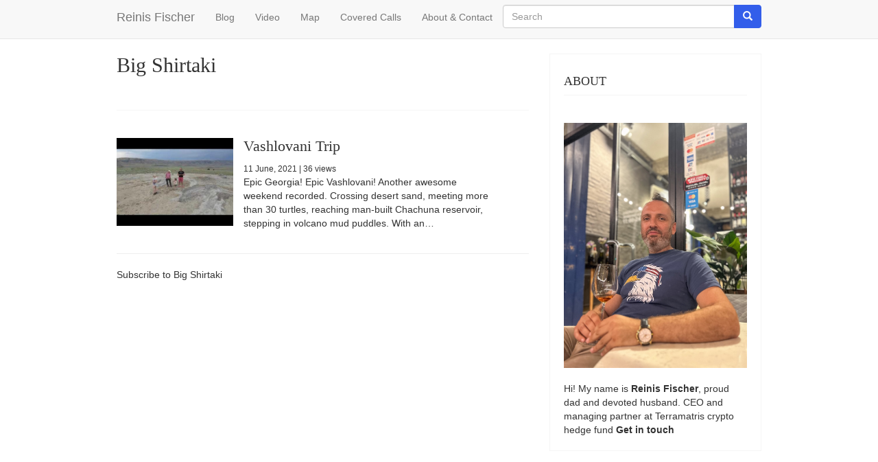

--- FILE ---
content_type: text/html; charset=UTF-8
request_url: https://www.reinisfischer.com/topics/big-shirtaki
body_size: 6871
content:
<!DOCTYPE html>
<html  lang="en" dir="ltr">
  <head>
    <meta charset="utf-8" />
<noscript><style>form.antibot * :not(.antibot-message) { display: none !important; }</style>
</noscript><script async src="https://www.googletagmanager.com/gtag/js?id=UA-2340023-50"></script>
<script>window.dataLayer = window.dataLayer || [];function gtag(){dataLayer.push(arguments)};gtag("js", new Date());gtag("set", "developer_id.dMDhkMT", true);gtag("config", "UA-2340023-50", {"groups":"default","anonymize_ip":true,"page_placeholder":"PLACEHOLDER_page_path"});</script>
<meta name="Generator" content="Drupal 10 (https://www.drupal.org)" />
<meta name="MobileOptimized" content="width" />
<meta name="HandheldFriendly" content="true" />
<meta name="viewport" content="width=device-width, initial-scale=1.0" />
<link rel="icon" href="/core/misc/favicon.ico" type="image/vnd.microsoft.icon" />
<link rel="alternate" type="application/rss+xml" title="Big Shirtaki" href="https://www.reinisfischer.com/taxonomy/term/184/feed" />

    <title>Big Shirtaki | Reinis Fischer</title>
    <link rel="stylesheet" media="all" href="/core/modules/system/css/components/align.module.css?t9jg2j" />
<link rel="stylesheet" media="all" href="/core/modules/system/css/components/fieldgroup.module.css?t9jg2j" />
<link rel="stylesheet" media="all" href="/core/modules/system/css/components/container-inline.module.css?t9jg2j" />
<link rel="stylesheet" media="all" href="/core/modules/system/css/components/clearfix.module.css?t9jg2j" />
<link rel="stylesheet" media="all" href="/core/modules/system/css/components/details.module.css?t9jg2j" />
<link rel="stylesheet" media="all" href="/core/modules/system/css/components/hidden.module.css?t9jg2j" />
<link rel="stylesheet" media="all" href="/core/modules/system/css/components/item-list.module.css?t9jg2j" />
<link rel="stylesheet" media="all" href="/core/modules/system/css/components/js.module.css?t9jg2j" />
<link rel="stylesheet" media="all" href="/core/modules/system/css/components/nowrap.module.css?t9jg2j" />
<link rel="stylesheet" media="all" href="/core/modules/system/css/components/position-container.module.css?t9jg2j" />
<link rel="stylesheet" media="all" href="/core/modules/system/css/components/reset-appearance.module.css?t9jg2j" />
<link rel="stylesheet" media="all" href="/core/modules/system/css/components/resize.module.css?t9jg2j" />
<link rel="stylesheet" media="all" href="/core/modules/system/css/components/system-status-counter.css?t9jg2j" />
<link rel="stylesheet" media="all" href="/core/modules/system/css/components/system-status-report-counters.css?t9jg2j" />
<link rel="stylesheet" media="all" href="/core/modules/system/css/components/system-status-report-general-info.css?t9jg2j" />
<link rel="stylesheet" media="all" href="/core/modules/system/css/components/tablesort.module.css?t9jg2j" />
<link rel="stylesheet" media="all" href="/core/modules/views/css/views.module.css?t9jg2j" />
<link rel="stylesheet" media="all" href="https://cdn.jsdelivr.net/npm/entreprise7pro-bootstrap@3.4.5/dist/css/bootstrap.css" integrity="sha256-ELMm3N0LFs70wt2mEb6CfdACbbJQfLmVHKLV/edLhNY=" crossorigin="anonymous" />
<link rel="stylesheet" media="all" href="https://cdn.jsdelivr.net/npm/@unicorn-fail/drupal-bootstrap-styles@0.0.2/dist/3.1.1/7.x-3.x/drupal-bootstrap.css" integrity="sha512-ys0R7vWvMqi0PjJvf7827YdAhjeAfzLA3DHX0gE/sPUYqbN/sxO6JFzZLvc/wazhj5utAy7rECg1qXQKIEZOfA==" crossorigin="anonymous" />
<link rel="stylesheet" media="all" href="https://cdn.jsdelivr.net/npm/@unicorn-fail/drupal-bootstrap-styles@0.0.2/dist/3.1.1/8.x-3.x/drupal-bootstrap.css" integrity="sha512-ixuOBF5SPFLXivQ0U4/J9sQbZ7ZjmBzciWMBNUEudf6sUJ6ph2zwkpFkoUrB0oUy37lxP4byyHasSpA4rZJSKg==" crossorigin="anonymous" />
<link rel="stylesheet" media="all" href="https://cdn.jsdelivr.net/npm/@unicorn-fail/drupal-bootstrap-styles@0.0.2/dist/3.2.0/7.x-3.x/drupal-bootstrap.css" integrity="sha512-MiCziWBODHzeWsTWg4TMsfyWWoMltpBKnf5Pf5QUH9CXKIVeGpEsHZZ4NiWaJdgqpDzU/ahNWaW80U1ZX99eKw==" crossorigin="anonymous" />
<link rel="stylesheet" media="all" href="https://cdn.jsdelivr.net/npm/@unicorn-fail/drupal-bootstrap-styles@0.0.2/dist/3.2.0/8.x-3.x/drupal-bootstrap.css" integrity="sha512-US+XMOdYSqB2lE8RSbDjBb/r6eTTAv7ydpztf8B7hIWSlwvzQDdaAGun5M4a6GRjCz+BIZ6G43l+UolR+gfLFQ==" crossorigin="anonymous" />
<link rel="stylesheet" media="all" href="https://cdn.jsdelivr.net/npm/@unicorn-fail/drupal-bootstrap-styles@0.0.2/dist/3.3.1/7.x-3.x/drupal-bootstrap.css" integrity="sha512-3gQUt+MI1o8v7eEveRmZzYx6fsIUJ6bRfBLMaUTzdmNQ/1vTWLpNPf13Tcrf7gQ9iHy9A9QjXKxRGoXEeiQnPA==" crossorigin="anonymous" />
<link rel="stylesheet" media="all" href="https://cdn.jsdelivr.net/npm/@unicorn-fail/drupal-bootstrap-styles@0.0.2/dist/3.3.1/8.x-3.x/drupal-bootstrap.css" integrity="sha512-AwNfHm/YKv4l+2rhi0JPat+4xVObtH6WDxFpUnGXkkNEds3OSnCNBSL9Ygd/jQj1QkmHgod9F5seqLErhbQ6/Q==" crossorigin="anonymous" />
<link rel="stylesheet" media="all" href="https://cdn.jsdelivr.net/npm/@unicorn-fail/drupal-bootstrap-styles@0.0.2/dist/3.4.0/8.x-3.x/drupal-bootstrap.css" integrity="sha512-j4mdyNbQqqp+6Q/HtootpbGoc2ZX0C/ktbXnauPFEz7A457PB6le79qasOBVcrSrOBtGAm0aVU2SOKFzBl6RhA==" crossorigin="anonymous" />
<link rel="stylesheet" media="all" href="/themes/terramatris/css/custom.css?t9jg2j" />

    
  </head>
  <body class="path-taxonomy navbar-is-static-top has-glyphicons">
    <a href="#main-content" class="visually-hidden focusable skip-link">
      Skip to main content
    </a>
    
      <div class="dialog-off-canvas-main-canvas" data-off-canvas-main-canvas>
              <header class="navbar navbar-default navbar-static-top" id="navbar" role="banner">
              <div class="container">
            <div class="navbar-header">
          <div class="region region-navigation">
            <a class="name navbar-brand" href="/" title="Home" rel="home">Reinis Fischer</a>
    
  </div>

                          <button type="button" class="navbar-toggle collapsed" data-toggle="collapse" data-target="#navbar-collapse" aria-expanded="false">
            <span class="sr-only">Toggle navigation</span>
            <span class="icon-bar"></span>
            <span class="icon-bar"></span>
            <span class="icon-bar"></span>
          </button>
              </div>

                    <div id="navbar-collapse" class="navbar-collapse collapse">
            <div class="region region-navigation-collapsible">
    <nav role="navigation" aria-labelledby="block-terramatris-main-menu-menu" id="block-terramatris-main-menu">
            
  <h2 class="visually-hidden" id="block-terramatris-main-menu-menu">Main navigation</h2>
  

        
      <ul class="menu menu--main nav navbar-nav">
                      <li class="first">
                                        <a href="/blog" data-drupal-link-system-path="blog">Blog</a>
              </li>
                      <li>
                                        <a href="/video" data-drupal-link-system-path="video">Video</a>
              </li>
                      <li>
                                        <a href="/map" data-drupal-link-system-path="map">Map</a>
              </li>
                      <li>
                                        <a href="/covered-calls" data-drupal-link-system-path="covered-calls">Covered Calls</a>
              </li>
                      <li class="last">
                                        <a href="/about" data-drupal-link-system-path="node/823">About &amp; Contact</a>
              </li>
        </ul>
  

  </nav>
<div class="search-block-form block block-search block-search-form-block" data-drupal-selector="search-block-form" id="block-terramatris-searchform" role="search">
  
    
      <form action="/search/node" method="get" id="search-block-form" accept-charset="UTF-8">
  <div class="form-item js-form-item form-type-search js-form-type-search form-item-keys js-form-item-keys form-no-label form-group">
      <label for="edit-keys" class="control-label sr-only">Search</label>
  
  
  <div class="input-group"><input title="Enter the terms you wish to search for." data-drupal-selector="edit-keys" class="form-search form-control" placeholder="Search" type="search" id="edit-keys" name="keys" value="" size="15" maxlength="128" data-toggle="tooltip" /><span class="input-group-btn"><button type="submit" value="Search" class="button js-form-submit form-submit btn-primary btn icon-only"><span class="sr-only">Search</span><span class="icon glyphicon glyphicon-search" aria-hidden="true"></span></button></span></div>

  
  
  </div>
<div class="form-actions form-group js-form-wrapper form-wrapper" data-drupal-selector="edit-actions" id="edit-actions"></div>

</form>

  </div>

  </div>

        </div>
                    </div>
          </header>
  


  <div role="main" class="main-container container js-quickedit-main-content">
    <div class="row">

                              <div class="col-sm-12" role="heading">
              <div class="region region-header">
      
<div data-drupal-messages-fallback class="hidden"></div>

  </div>

          </div>
              
            
                  <section class="col-sm-9">

                
                                      
                  
                          <a id="main-content"></a>
            <div class="region region-content">
        <h1 class="page-header">Big Shirtaki</h1>

  <div class="views-element-container form-group"><div class="view view-taxonomy-term view-id-taxonomy_term view-display-id-page_1 js-view-dom-id-592e7043c77ef3c1cb72d7637266f539e265c65470c96ab68c6cc0fd7e37656f">
  
    
      <div class="view-header">
      <div>
  
    
  
</div>

    </div>
      
      <div class="view-content">
          <div class="views-row"><div class="views-field views-field-nothing"><span class="field-content"><div class="col-md-12">
<div class="card row">
        
              <div class="col-md-4 row">
            <a href="/vashlovani-trip" hreflang="und"><img src="/sites/default/files/styles/list/public/youtube/3gPo1z4s0yA.jpg?itok=FmpUaZ1t" width="400" height="300" alt="Embedded thumbnail for Vashlovani Trip" loading="lazy" class="img-responsive" />

</a>

              </div>

              <div class="col-md-8">
          
  <h2><a href="/vashlovani-trip" hreflang="und">Vashlovani Trip</a> </h2>
       <span class="small text-secondary"> <time datetime="2021-06-11T10:03:27+04:00" title="Friday, June 11, 2021 - 10:03">11  June,  2021</time>
 |  36 views </span>  
                <div class="d-none d-sm-inline-block">
                  <p class="mb-2">Epic Georgia! Epic Vashlovani!

Another awesome weekend recorded. Crossing desert sand, meeting more than 30 turtles, reaching man-built Chachuna reservoir, stepping in volcano mud puddles.

With an…</p>
       
                </div>
              </div>
      
   </div>
</div>
<hr></span></div></div>

    </div>
  
      
              <div class="feed-icons">
      <a href="https://www.reinisfischer.com/taxonomy/term/184/feed" class="feed-icon">
  Subscribe to Big Shirtaki
</a>

    </div>
  </div>
</div>


  </div>

              </section>

                              <aside class="col-sm-3" role="complementary">
              <div class="region region-sidebar-second">
    <section id="block-terramatris-about-2" class="block block-block-content block-block-contented3fcab1-1f39-4ad3-9cfb-65971f28a694 clearfix">
  
      <h2 class="block-title">About</h2>
    

      
            <div class="field field--name-body field--type-text-with-summary field--label-hidden field--item"><figure><img src="https://www.reinisfischer.com/sites/default/files/inline-images/IMG_6584.jpg" width="800" height="1067" loading="lazy"></figure><p>Hi! My name is <strong>Reinis Fischer</strong>, proud dad and devoted husband. CEO and managing partner at <a href="https://www.terramatris.eu/">Terramatris </a>crypto hedge fund <a href="https://www.reinisfischer.com/about"><strong>Get in touch</strong></a></p></div>
      
  </section>

<section class="views-element-container block block-views block-views-blockcategory-block-1 clearfix" id="block-terramatris-views-block-category-block-1">
  
      <h2 class="block-title">Categories</h2>
    

      <div class="form-group"><div class="view view-category view-id-category view-display-id-block_1 js-view-dom-id-06c0ee6a3942702c5efc1473a17732561cae7e84e5809b6f8bd5b0fd607a3f2d">
  
    
      
      <div class="view-content">
          <div class="views-row"><div class="views-field views-field-nothing"><span class="field-content"><p> <a href="/tourism-objects" hreflang="en">Tourism objects</a> (275) </p></span></div></div>
    <div class="views-row"><div class="views-field views-field-nothing"><span class="field-content"><p> <a href="/living-georgia" hreflang="en">Living in Georgia</a> (253) </p></span></div></div>
    <div class="views-row"><div class="views-field views-field-nothing"><span class="field-content"><p> <a href="/restaurant-reviews" hreflang="en">Restaurant reviews</a> (238) </p></span></div></div>
    <div class="views-row"><div class="views-field views-field-nothing"><span class="field-content"><p> <a href="/hotel-reviews" hreflang="en">Hotel reviews</a> (216) </p></span></div></div>
    <div class="views-row"><div class="views-field views-field-nothing"><span class="field-content"><p> <a href="/drupal-development" hreflang="en">Drupal Development</a> (192) </p></span></div></div>
    <div class="views-row"><div class="views-field views-field-nothing"><span class="field-content"><p> <a href="/blogging" hreflang="en">Blogging</a> (161) </p></span></div></div>
    <div class="views-row"><div class="views-field views-field-nothing"><span class="field-content"><p> <a href="/travel-guides" hreflang="en">Travel guides</a> (149) </p></span></div></div>
    <div class="views-row"><div class="views-field views-field-nothing"><span class="field-content"><p> <a href="/home-remodeling" hreflang="en">Home Remodeling</a> (113) </p></span></div></div>
    <div class="views-row"><div class="views-field views-field-nothing"><span class="field-content"><p> <a href="/churches-and-monasteries" hreflang="en">Churches and Monasteries</a> (105) </p></span></div></div>
    <div class="views-row"><div class="views-field views-field-nothing"><span class="field-content"><p> <a href="/investments" hreflang="en">Investments</a> (82) </p></span></div></div>
    <div class="views-row"><div class="views-field views-field-nothing"><span class="field-content"><p> <a href="/servers" hreflang="en">Servers</a> (81) </p></span></div></div>
    <div class="views-row"><div class="views-field views-field-nothing"><span class="field-content"><p> <a href="/macroeconomics" hreflang="en">Macroeconomics</a> (76) </p></span></div></div>
    <div class="views-row"><div class="views-field views-field-nothing"><span class="field-content"><p> <a href="/laptop-reviews" hreflang="en">Laptop Reviews</a> (76) </p></span></div></div>
    <div class="views-row"><div class="views-field views-field-nothing"><span class="field-content"><p> <a href="/crypto" hreflang="en">Crypto</a> (54) </p></span></div></div>
    <div class="views-row"><div class="views-field views-field-nothing"><span class="field-content"><p> <a href="/documentaries" hreflang="en">Documentaries</a> (44) </p></span></div></div>
    <div class="views-row"><div class="views-field views-field-nothing"><span class="field-content"><p> <a href="/shopping-venues" hreflang="en">Shopping Venues</a> (39) </p></span></div></div>
    <div class="views-row"><div class="views-field views-field-nothing"><span class="field-content"><p> <a href="/digital-photography-school" hreflang="en">Digital Photography School</a> (37) </p></span></div></div>
    <div class="views-row"><div class="views-field views-field-nothing"><span class="field-content"><p> <a href="/airports" hreflang="en">Airports</a> (37) </p></span></div></div>
    <div class="views-row"><div class="views-field views-field-nothing"><span class="field-content"><p> <a href="/lakes" hreflang="en">Lakes</a> (31) </p></span></div></div>
    <div class="views-row"><div class="views-field views-field-nothing"><span class="field-content"><p> <a href="/railway-bus-ferry" hreflang="en">Railway / Bus / Ferry</a> (31) </p></span></div></div>
    <div class="views-row"><div class="views-field views-field-nothing"><span class="field-content"><p> <a href="/outdoor-activities" hreflang="en">Outdoor Activities</a> (26) </p></span></div></div>
    <div class="views-row"><div class="views-field views-field-nothing"><span class="field-content"><p> <a href="/stock-portfolio" hreflang="en">Stock Portfolio</a> (25) </p></span></div></div>
    <div class="views-row"><div class="views-field views-field-nothing"><span class="field-content"><p> <a href="/food-blogger" hreflang="en">Food blogger</a> (25) </p></span></div></div>
    <div class="views-row"><div class="views-field views-field-nothing"><span class="field-content"><p> <a href="/military-heritage" hreflang="en">Military Heritage</a> (23) </p></span></div></div>
    <div class="views-row"><div class="views-field views-field-nothing"><span class="field-content"><p> <a href="/emerging-markets" hreflang="en">Emerging Markets</a> (23) </p></span></div></div>
    <div class="views-row"><div class="views-field views-field-nothing"><span class="field-content"><p> <a href="/real-estate" hreflang="en">Real Estate</a> (19) </p></span></div></div>
    <div class="views-row"><div class="views-field views-field-nothing"><span class="field-content"><p> <a href="/museums" hreflang="en">Museums</a> (16) </p></span></div></div>
    <div class="views-row"><div class="views-field views-field-nothing"><span class="field-content"><p> <a href="/options-trading" hreflang="en">Options trading</a> (16) </p></span></div></div>
    <div class="views-row"><div class="views-field views-field-nothing"><span class="field-content"><p> <a href="/health-wellness" hreflang="en">Health &amp; Wellness</a> (15) </p></span></div></div>
    <div class="views-row"><div class="views-field views-field-nothing"><span class="field-content"><p> <a href="/gadget-reviews" hreflang="en">Gadget Reviews</a> (13) </p></span></div></div>
    <div class="views-row"><div class="views-field views-field-nothing"><span class="field-content"><p> <a href="/peer-peer-lending" hreflang="en">Peer to Peer Lending</a> (13) </p></span></div></div>
    <div class="views-row"><div class="views-field views-field-nothing"><span class="field-content"><p> <a href="/entertainment" hreflang="en">Entertainment</a> (13) </p></span></div></div>
    <div class="views-row"><div class="views-field views-field-nothing"><span class="field-content"><p> <a href="/worth-watch" hreflang="en">Worth to Watch</a> (12) </p></span></div></div>
    <div class="views-row"><div class="views-field views-field-nothing"><span class="field-content"><p> <a href="/professional-services" hreflang="en">Professional services</a> (10) </p></span></div></div>
    <div class="views-row"><div class="views-field views-field-nothing"><span class="field-content"><p> <a href="/frame-house" hreflang="en">Frame House</a> (10) </p></span></div></div>
    <div class="views-row"><div class="views-field views-field-nothing"><span class="field-content"><p> <a href="/diy" hreflang="en">DIY</a> (10) </p></span></div></div>
    <div class="views-row"><div class="views-field views-field-nothing"><span class="field-content"><p> <a href="/doing-business" hreflang="en">Doing Business</a> (9) </p></span></div></div>
    <div class="views-row"><div class="views-field views-field-nothing"><span class="field-content"><p> <a href="/farms" hreflang="en">Farms</a> (8) </p></span></div></div>
    <div class="views-row"><div class="views-field views-field-nothing"><span class="field-content"><p> <a href="/genealogy" hreflang="en">Genealogy</a> (3) </p></span></div></div>
    <div class="views-row"><div class="views-field views-field-nothing"><span class="field-content"><p> <a href="/bookshelf" hreflang="en">Bookshelf</a> (2) </p></span></div></div>

    </div>
  
          </div>
</div>

  </section>

<section class="views-element-container block block-views block-views-blocktaxonomy-term-block-1 clearfix" id="block-terramatris-views-block-taxonomy-term-block-1">
  
      <h2 class="block-title">Popular "Big Shirtaki"</h2>
    

      <div class="form-group"><div class="view view-taxonomy-term view-id-taxonomy_term view-display-id-block_1 js-view-dom-id-9405230245894005596a699ed6cd782830f2c7cf8fb5f67c4988ed0882ef40ec">
  
    
      
      <div class="view-content">
          <div class="views-row"><div class="views-field views-field-nothing"><span class="field-content"><div class="col-md-12">
<div class="card row">
        
              <div class="col-md-4 row">
            <a href="/vashlovani-trip" hreflang="und"><img src="/sites/default/files/styles/list/public/youtube/3gPo1z4s0yA.jpg?itok=FmpUaZ1t" width="400" height="300" alt="Embedded thumbnail for Vashlovani Trip" loading="lazy" class="img-responsive" />

</a>

              </div>

              <div class="col-md-8">
          
  <h3><a href="/vashlovani-trip" hreflang="und">Vashlovani Trip</a>       <span class="small text-secondary">   36 views </span>  </h3>
       
       
                </div>

  
      
   </div>
</div>
<hr></span></div></div>

    </div>
  
          </div>
</div>

  </section>


  </div>

          </aside>
                  </div>
  </div>

      <footer class="footer container" role="contentinfo">
        <div class="region region-footer">
    <nav role="navigation" aria-labelledby="block-terramatris-footer-menu" id="block-terramatris-footer">
      
  <h2 id="block-terramatris-footer-menu">Quick menu</h2>
  

        
      <ul class="menu menu--footer nav">
                      <li class="first">
                                        <a href="/about" data-drupal-link-system-path="node/823">About</a>
              </li>
                      <li>
                                        <a href="/photo" data-drupal-link-system-path="photo">Photo</a>
              </li>
                      <li>
                                        <a href="/video" data-drupal-link-system-path="video">Video</a>
              </li>
                      <li class="last">
                                        <a href="/pieceoflife" data-drupal-link-system-path="pieceoflife">Piece of Life</a>
              </li>
        </ul>
  

  </nav>
<nav role="navigation" aria-labelledby="block-terramatris-footerinvestments-menu" id="block-terramatris-footerinvestments">
      
  <h2 id="block-terramatris-footerinvestments-menu">Investments</h2>
  

        
      <ul class="menu menu--footer-investments nav">
                      <li class="first">
                                        <a href="/covered-calls" data-drupal-link-system-path="covered-calls">Covered Calls</a>
              </li>
                      <li>
                                        <a href="/topics/dividend-income" data-drupal-link-system-path="taxonomy/term/91">Dividend Income</a>
              </li>
                      <li class="last">
                                        <a href="/dividend-stock-portfolio" data-drupal-link-system-path="node/2119">Dividend Stock Portfolio</a>
              </li>
        </ul>
  

  </nav>
<nav role="navigation" aria-labelledby="block-terramatris-footertravel-menu" id="block-terramatris-footertravel">
      
  <h2 id="block-terramatris-footertravel-menu">Travel</h2>
  

        
      <ul class="menu menu--footer-travel nav">
                      <li class="first">
                                        <a href="/hotel-reviews" data-drupal-link-system-path="taxonomy/term/35">Hotel reviews</a>
              </li>
                      <li>
                                        <a href="/restaurant-reviews" data-drupal-link-system-path="taxonomy/term/80">Restaurant reviews</a>
              </li>
                      <li class="last">
                                        <a href="/travel-guides" data-drupal-link-system-path="taxonomy/term/40">Travel guides</a>
              </li>
        </ul>
  

  </nav>

  </div>

    </footer>
  
  </div>

    
    <script type="application/json" data-drupal-selector="drupal-settings-json">{"path":{"baseUrl":"\/","pathPrefix":"","currentPath":"taxonomy\/term\/184","currentPathIsAdmin":false,"isFront":false,"currentLanguage":"en"},"pluralDelimiter":"\u0003","suppressDeprecationErrors":true,"google_analytics":{"account":"UA-2340023-50","trackOutbound":true,"trackMailto":true,"trackTel":true,"trackDownload":true,"trackDownloadExtensions":"7z|aac|arc|arj|asf|asx|avi|bin|csv|doc(x|m)?|dot(x|m)?|exe|flv|gif|gz|gzip|hqx|jar|jpe?g|js|mp(2|3|4|e?g)|mov(ie)?|msi|msp|pdf|phps|png|ppt(x|m)?|pot(x|m)?|pps(x|m)?|ppam|sld(x|m)?|thmx|qtm?|ra(m|r)?|sea|sit|tar|tgz|torrent|txt|wav|wma|wmv|wpd|xls(x|m|b)?|xlt(x|m)|xlam|xml|z|zip"},"bootstrap":{"forms_has_error_value_toggle":1,"modal_animation":1,"modal_backdrop":"true","modal_focus_input":1,"modal_keyboard":1,"modal_select_text":1,"modal_show":1,"modal_size":"","popover_enabled":1,"popover_animation":1,"popover_auto_close":1,"popover_container":"body","popover_content":"","popover_delay":"0","popover_html":0,"popover_placement":"right","popover_selector":"","popover_title":"","popover_trigger":"click","tooltip_enabled":1,"tooltip_animation":1,"tooltip_container":"body","tooltip_delay":"0","tooltip_html":0,"tooltip_placement":"auto left","tooltip_selector":"","tooltip_trigger":"hover"},"ajaxTrustedUrl":{"\/search\/node":true},"user":{"uid":0,"permissionsHash":"f8f80801d21a48b84a639db20a40fe552b01889577ef59a68c786b65dd66edb4"}}</script>
<script src="/core/assets/vendor/jquery/jquery.min.js?v=3.7.1"></script>
<script src="/core/assets/vendor/underscore/underscore-min.js?v=1.13.7"></script>
<script src="/core/misc/drupalSettingsLoader.js?v=10.6.1"></script>
<script src="/core/misc/drupal.js?v=10.6.1"></script>
<script src="/core/misc/drupal.init.js?v=10.6.1"></script>
<script src="/themes/contrib/bootstrap/js/bootstrap-pre-init.js?t9jg2j"></script>
<script src="https://cdn.jsdelivr.net/npm/entreprise7pro-bootstrap@3.4.5/dist/js/bootstrap.js" integrity="sha256-LOiXoKZ2wysQPuIK+KrFj0/gFFms8dpu21l//MOukmw=" crossorigin="anonymous"></script>
<script src="/themes/contrib/bootstrap/js/drupal.bootstrap.js?t9jg2j"></script>
<script src="/themes/contrib/bootstrap/js/attributes.js?t9jg2j"></script>
<script src="/themes/contrib/bootstrap/js/theme.js?t9jg2j"></script>
<script src="/themes/contrib/bootstrap/js/popover.js?t9jg2j"></script>
<script src="/themes/contrib/bootstrap/js/tooltip.js?t9jg2j"></script>
<script src="/modules/contrib/google_analytics/js/google_analytics.js?v=10.6.1"></script>

  </body>
</html>


--- FILE ---
content_type: text/css
request_url: https://www.reinisfischer.com/themes/terramatris/css/custom.css?t9jg2j
body_size: 7290
content:
.block{
margin:20px 0;
}
a{
color:#333333;
}
.lead a,
.content a{
border-bottom:1px dotted;
}
.search-block-form.block{
margin:0px;!important;
}
.input-group{
padding-top:7px;
}
.grid-2{
margin-left:-15px;
}
.tags {
    text-align: left;
    margin-top: 10px;
    margin-right: 5px;
    margin-bottom: 25px;
}
.tags a {
    background-color: #dadada;
    border-radius: 0 10px;
    color: #131313;
    display: inline-block;
    font-size: 12px;
    line-height: 13px;
    padding: 5px 7px 5px;
    position: relative;
    text-transform: uppercase;
}
.mb-6 {
    margin-bottom: 2rem!important;
}
.card-body {
    flex: 1 1 auto;
    padding: 2rem;
}
.card-meta {
    align-items: center;
    display: flex;
    flex-wrap: wrap;
    padding: 0 2rem 1.5rem;
}
.card-meta-divider {
    margin: 0 0 1.5rem;
    width: 100%;
}
.view-header{
    margin-bottom: 20px;
    font-size: 21px;
    font-weight: 300;
    line-height: 1.2;
    /* font-family: helvetica; */
    border-bottom: 1px solid whitesmoke;
    padding-bottom: 20px;
}
.ms-auto {
    margin-left: auto!important;
}
.btn-primary {
    background-color: #335eea;
    border-color: #335eea;
    box-shadow: 0 0;
    color: #fff;
}
.shadow-light-lg {
    box-shadow: 0 1.5rem 4rem rgba(22,28,45,.05)!important;
}
.page-header {
    padding-bottom: 9px;
    border-bottom: 0px solid #eee;
}
h1, h2, h3 {
    font-family: Vollkorn, Georgia, 'Times New Roman', serif;
}
h1{
font-size:30px;
}
h2{
font-size:22px;
}
h3{
font-size:20px;
}
h3 a {
    color: #161c2d;
}
h4{
margin-top:0px;
}
.block-title{
       padding:10px 0px 10px 0px;
    border-bottom: 1px solid whitesmoke;
    margin-bottom: 20px;
    /* margin-top: 50px; */
    /* display: block; */
   /* float: left; */
    width: 100%;
}
.views-field-field-key-point {
    border-bottom: 1px dotted #9b9b9b;
    border-top: 6px solid #005594;
    padding: 20px;
    margin: 20px 0;
}
img{
width:100%!important;
height:auto!important;
padding:20px 0px;
}
.finance {
    padding: 20px 0px;
    border-top: 1px solid whitesmoke;
    border-bottom: 1px solid ehitesmoke;
    font-size: 18px;
}
.path-node .region-content p{
    margin: 0 0 25px;
    font-size: 16px;
}
.region-content li{
font-size:16px;
}
.region-sidebar-second .block {
    margin-bottom: 30px;
    padding: 20px;
    border: 1px solid whitesmoke;
margin-top:0px;
}
.region-sidebar-second h2{
font-size:18px;
text-transform:uppercase;
}
.align-items-center {
    align-items: center!important;
}
.display-3 {
    line-height: 1.2;
}
@media (min-width:992px){
.container {
 width:970px;  
}
#block-terramatris-footer,
#block-terramatris-footerinvestments,
#block-terramatris-footertravel{
float:left;
width:25%;
}
.footer ul{
margin:0px;
}
.footer nav a{
padding:7px 3px;
}
.col-lg-6 {
    flex: 0 0 auto;
    width: 50%;
}
.col-sm-9 {
    width: 65%!important;
}
.col-sm-3 {
    width: 35%!important;
}
.col-md-12 {
     float: none!important;
}
.block-webform{
padding:3rem;
    box-shadow: 0 1.5rem 4rem rgba(22,28,45,.05)!important;
    font-size: 12px;
    background: #e4f7fd;
}
}
@media (min-width: 768px){
.order-md-2 {
    order: 2!important;
}
.order-md-1 {
    order: 1!important;
}
}
.tm-hero{
    padding: 64px 0 32px;
    background:
      radial-gradient(1100px 650px at 15% -10%, rgba(154,230,255,.18), transparent 55%),
      radial-gradient(900px 600px at 90% 10%, rgba(183,255,207,.12), transparent 55%),
      linear-gradient(180deg, rgba(5,7,18,1), rgba(7,10,18,1));
    color: rgba(255,255,255,.9);
  }
  .tm-container{ max-width: 1120px; margin: 0 auto; padding: 0 20px; }

  .tm-heroGrid{
    display: grid;
    grid-template-columns: 1.2fr .8fr;
    gap: 66px;
    align-items: start;
  }
.tm-hero a{
color:white;
}
  .tm-kicker{
    display: inline-flex;
    gap: 10px;
    align-items: center;
    font-family: ui-monospace, SFMono-Regular, Menlo, Monaco, Consolas, "Liberation Mono", "Courier New", monospace;
    letter-spacing: .14em;
    text-transform: uppercase;
    font-size: 12px;
    color: rgba(255,255,255,.72);
    padding: 10px 12px;
    border-radius: 999px;
    border: 1px solid rgba(255,255,255,.14);
    background: rgba(255,255,255,.04);
  }
  .tm-dot{
    width: 8px; height: 8px; border-radius: 999px;
    background: rgba(154,230,255,.95);
    box-shadow: 0 0 0 6px rgba(154,230,255,.12);
  }

  .tm-h1{
    margin: 18px 0 10px;
    font-size: clamp(32px, 4vw, 52px);
    line-height: 1.06;
    letter-spacing: -0.02em;
  }

  .tm-subhead{
    margin: 0 0 18px;
    max-width: 58ch;
    font-size: clamp(16px, 1.5vw, 18px);
    line-height: 1.55;
    color: rgba(255,255,255,.68);
  }

  .tm-ctas{ display: flex; gap: 12px; flex-wrap: wrap; margin-top: 14px; }

  .tm-btn{
    display: inline-flex;
    align-items: center;
    justify-content: center;
    padding: 10px 14px;
    border-radius: 14px;
    font-size: 14px;
    border: 1px solid rgba(255,255,255,.18);
    background: rgba(255,255,255,.04);
    color: rgba(255,255,255,.88);
    text-decoration: none;
    box-shadow: 0 14px 44px rgba(0,0,0,.22);
    transition: transform .12s ease, background .12s ease, border-color .12s ease;
    white-space: nowrap;
  }
  .tm-btn:hover{
    transform: translateY(-1px);
    background: rgba(255,255,255,.06);
    border-color: rgba(255,255,255,.26);
    text-decoration: none;
  }
  .tm-primary{
    border-color: rgba(154,230,255,.5);
    background: linear-gradient(180deg, rgba(154,230,255,.18), rgba(154,230,255,.10));
  }
  .tm-primary:hover{ border-color: rgba(154,230,255,.68); }

  .tm-pills{ display:flex; flex-wrap: wrap; gap: 10px; margin-top: 16px; }
  .tm-pill{
    display:inline-flex; align-items:center; gap: 10px;
    font-size: 13px;
    color: rgba(255,255,255,.80);
    border: 1px solid rgba(255,255,255,.14);
    background: rgba(255,255,255,.04);
    padding: 10px 12px;
    border-radius: 999px;
  }
  .tm-pill b{
    font-family: ui-monospace, SFMono-Regular, Menlo, Monaco, Consolas, "Liberation Mono", "Courier New", monospace;
    font-weight: 700;
    color: rgba(255,255,255,.9);
    letter-spacing: .01em;
  }

  .tm-card{
    background: linear-gradient(180deg, rgba(255,255,255,.08), rgba(255,255,255,.04));
    border: 1px solid rgba(255,255,255,.12);
    border-radius: 26px;
    padding: 18px;
    box-shadow: 0 24px 70px rgba(0,0,0,.45);
  }
  .tm-cardTitle{
    font-size: 14px;
    letter-spacing: .08em;
    text-transform: uppercase;
    font-family: ui-monospace, SFMono-Regular, Menlo, Monaco, Consolas, "Liberation Mono", "Courier New", monospace;
    color: rgba(255,255,255,.74);
  }
  .tm-stats{
    display:grid;
    grid-template-columns: 1fr 1fr;
    gap: 12px;
    margin-top: 12px;
  }
  .tm-stat{
    padding: 12px;
    border-radius: 16px;
    border: 1px solid rgba(255,255,255,.12);
    background: rgba(0,0,0,.18);
  }
  .tm-statLabel{
    font-family: ui-monospace, SFMono-Regular, Menlo, Monaco, Consolas, "Liberation Mono", "Courier New", monospace;
    font-size: 12px;
    color: rgba(255,255,255,.68);
    letter-spacing: .06em;
    text-transform: uppercase;
  }
  .tm-statValue{
    margin-top: 8px;
    font-size: 22px;
    letter-spacing: -0.02em;
    font-weight: 700;
  }
  .tm-statHint{
    margin-top: 6px;
    font-size: 12px;
    color: rgba(255,255,255,.62);
    line-height: 1.4;
  }
